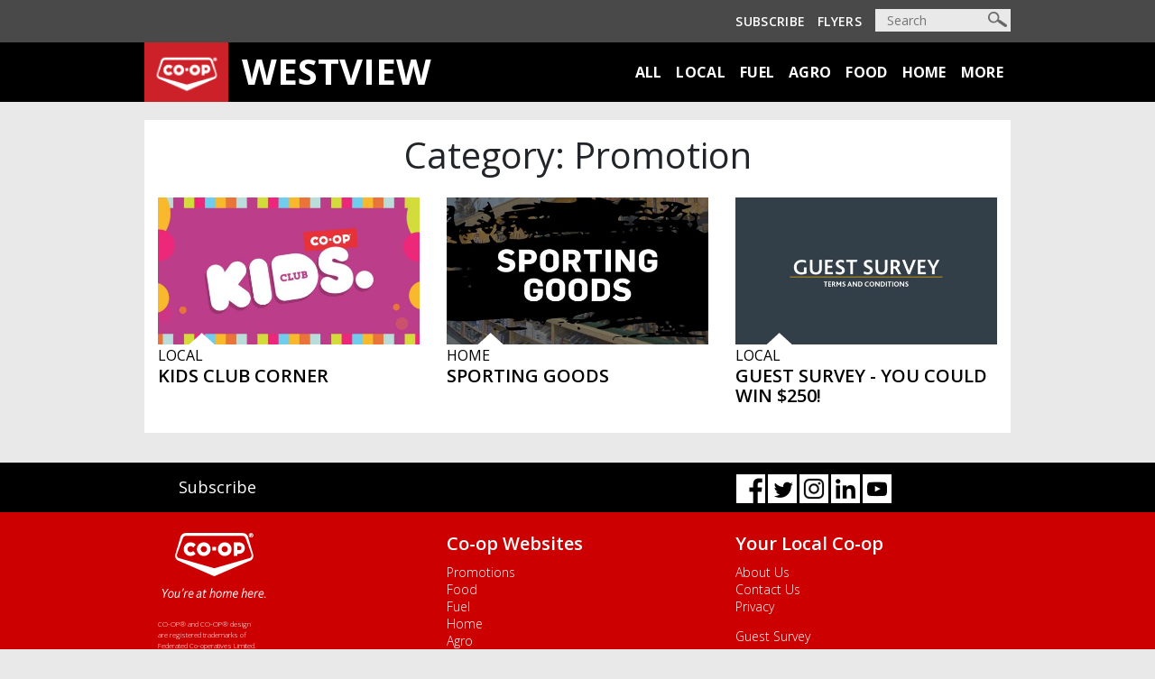

--- FILE ---
content_type: text/html; charset=UTF-8
request_url: https://www.westviewco-op.crs/contenthandler/sites/!ut/p/digest!2m5KObcBdYKEOuomGG4E4Q/wcmrest/LibraryHTMLComponent/e953057b-a1f7-4318-a5e7-d2d624e24fcc
body_size: 664
content:
<div class="row">
            <div class="col-md-4 pb-4 pb-md-0">
                <img src="/RetailTheme85Static/themes/RetailTheme85/images/custom/coop_footer_logo.png" alt="Co-op - You're at home here">
                <div class="footer-trademark fsize-8">
CO-OP® and CO-OP® design <br />are registered trademarks of <br />Federated Co-operatives Limited.                </div>
            </div>

            <div class="col-md-4 pb-4 pb-md-0">
                <div class="footer-title fsize-20 fw-600">
                    Co-op Websites
                </div>
                <div class="footer-menu">
                    <a href="http://www.cooppromotions.com/" target="_blank" title="">Promotions</a>
                    <a href="http://www.coopfood.ca/" target="_blank" title="">Food</a>
                    <a href="http://www.coopfuel.ca/" target="_blank" title="">Fuel</a>
                    <a href="http://www.coophome.ca/" target="_blank" title="">Home</a>
                    <a href="http://www.coopag.ca/" target="_blank" title="">Agro</a>
                </div>
            </div>

            <div class="col-md-4">
                <div class="footer-title fsize-20 fw-600">
                    Your Local Co-op
                </div>
                <div class="footer-menu">
                    <a href="" target="_self" title="" id="aboutLink">About Us</a>
                    <a href="" target="_self" title="" id="contactLink">Contact Us</a>
                    <a href="" target="_self" title="" id="privacyLink">Privacy</a><br /><br />
<a href="http://www.westviewcares.ca" target="_blank" title="">Guest Survey</a>
                </div>
            </div>
        </div>

<script>
  var privacyLink = "/sites/" + sessionData.shortName + "/privacy";
  $('#privacyLink').attr('href',privacyLink);
  var hoursLink = "/sites/" + sessionData.shortName + "/hours";
  $('#contactLink').attr('href',hoursLink);
  var aboutLink = "/sites/" + sessionData.shortName + "/about-us";
  $('#aboutLink').attr('href',aboutLink);
  
</script>

--- FILE ---
content_type: application/javascript
request_url: https://www.westviewco-op.crs/RetailTheme85Static/themes/RetailTheme85/js/custom/custom.js
body_size: 17015
content:
function buildMNGModule(){
	$.ajax({
		url: sessionData.apiURL + '/coopcrsapi/boardOfDirectors?retailID=' + sessionData.retailID + "&role=2",
		crossOrigin: true,
		contentType: 'application/json',
		method: 'GET',
		dataType: 'json',

		success: function(data) {
			if (Array.isArray(data.contacts)){
				for(var i=0;i<data.contacts.length;i++){
					
					var output = '<div class="person-item col-12 col-sm-6 col-md-4 col-lg-3 text-center">';
					
					if(sessionData.showDirectorImages === "Yes"){
						var imageSrc = "/da/profile/" + data.contacts[i].imagePath;
						output += '<div class="person-image">' +
						'<img src="'+imageSrc + '">'+
						'</div>';
					}
					
					output += '<div class="person-name black fs-16 fw-800">' +
					data.contacts[i].firstName + ' ' + data.contacts[i].lastName +
					'</div>'+
					'<div class="person-title black fs-14 fw-600">'+
					data.contacts[i].title +
					'</div>' +
					'</div>';
					$( "#MNGModule" ).append(output);
				}
			} else {
				var output = '<div class="person-item col-12 col-sm-6 col-md-4 col-lg-3 text-center">';
				if(sessionData.showDirectorImages === "Yes"){
					var imageSrc = "/da/profile/" + data.contacts[i].imagePath;
					output += '<div class="person-image">' +
					'<img src="'+imageSrc + '">'+
					'</div>';
				}
				output += '<div class="person-name black fs-16 fw-800">'+
				data.contacts.firstName + ' ' + data.contacts.lastName +
				'</div>'+
				'<div class="person-title black fs-14 fw-600">'+
				data.contacts.title +
				'</div>' +
				'</div>';
    
				$( "#MNGModule").append(output);
			}
		}
	});
}

function buildBODModule(){
	$.ajax({
		url: sessionData.apiURL + '/coopcrsapi/boardOfDirectors?retailID=' + sessionData.retailID + "&role=1",
		crossOrigin: true,
		contentType: 'application/json',
		method: 'GET',
		dataType: 'json',

		success: function(data) {
			$( "#BODModule" ).append('<div class="eplan-container container"><div id="planGridContainer"></div></div>');
			var imagePath = sessionData.apiURL.replace("digitalservices.crs","co-op.crs")+"/da/profile/";
			var imageSrc="";
			for(var i=0;i<data.contacts.length;i++){
				var noimage = typeof data.contacts[i].imagePath === "undefined";
				var hasbio = typeof data.contacts[i].fullBiography!=="undefined";
				var empty="";
				var output = '<div class="col-xs-6 col-sm-4 col-md-3 planMenuItem">'
				var contactName=data.contacts[i].firstName + ' ' + data.contacts[i].lastName;
				console.log(contactName+"  noimage= "+noimage);
				var contactNameTitle='<div class="menuTitle">'+contactName +'</div><div class="menuSubtitle">'+ data.contacts[i].title +'</div></div>';
				var contactNameTitle2='<div class="menuTitle">'+contactName +'</div><div class="menuSubtitle">'+ data.contacts[i].title +'</div>';
				if(sessionData.showDirectorImages === "Yes"){
					if (noimage)
						imageSrc = imagePath +  "Default.png" ;
					else 
						imageSrc = imagePath + data.contacts[i].imagePath ;
					
					/*output += 'data-title="'+contactName+'" ';*/
					if (hasbio){
						output += '<div class="gridZoomContainer">';
						empty='</a>';
						output += '<a href="'+imageSrc + '" data-title="'+contactName+'<p>'+data.contacts[i].title+'</p>" ';
						output += ' data-toggle="lightbox" data-footer="'+data.contacts[i].fullBiography+'">' ;
					} else {
						output = '<div class="col-xs-6 col-sm-4 col-md-3 planMenuItem" style="cursor:auto">';
						output += '<div class="gridZoomContainer">';
					}
					output +='<img src="'+imageSrc + '" alt="">';
					if (noimage){
						output += '<div class="menuTitle menuTitleAbsolute">'+contactName +'</div><div class="menuSubtitle menuSubtitleAbsolute">'+ data.contacts[i].title +'</div>';
						output += empty+'</div><div class="menuTitle" style="color:#343E4A;">.</div><div class="menuSubtitle" style="color:#343E4A;">.</div></div>';
					}else
						output += empty+'</div>'+contactNameTitle;
					}
				else
					output += contactNameTitle;
				$( "#planGridContainer" ).append(output);
			}
		}
	});
}


function buildContactModule(){
	$.ajax({
	    url: sessionData.apiURL + '/coopcrsapi/retail?retailID=' + sessionData.retailID,
	    crossOrigin: true,
	    contentType: 'application/json',
	    method: 'GET',
	    dataType: 'json',
	
	    success: function(data) {
	    	let ph=( /Android|webOS|iPhone|BlackBerry|IEMobile|Opera Mini/i.test(navigator.userAgent) ) ? "<a href='tel:" + data.phone+"'>"+  data.phone+"</a>" : data.phone;
	    	var output = 
	    		data.mailingAddress + "</br>" +
	    		data.city + ", " + data.province + ", " + "</br>" + data.postalCode + "</br>" +
	    		"PHONE: " + ph +"</br>" +
	    		"FAX: " + data.fax + "</br>" +
	    		"EMAIL: " + "<a href=mailto:" + data.email + ">" + data.email + "</a>";
	    	$(".contact-info").append(output);
	    }
	 });
}

$(document).on('click', '[data-toggle="lightbox"]', function(event) {
    event.preventDefault();
//    var attrfooter = $(this).attr('data-footer');
    var atrb=$(this).attr('href').indexOf('Default') == -1;
    $(this).ekkoLightbox({
      onShown: function() {
  	  
    	if ( atrb )
    		$(".ekko-lightbox-container").css({"float":"left","width":"200","padding-right":"1rem"});
    	else $(".ekko-lightbox-container").remove();

        $(".modal-footer").appendTo(".modal-body");
        
        $(".modal-footer").css({"border-top": "none","padding-top":"0","display":"inline"});
      },
 
      onHidden: function () {
    	  $(".modal-footer").remove();
    	}
    });
    


});

/* Find a co-op JS*/
$(document).ready(function() {
	   
    var allRetailsLoaded = false;
    var nearbyRetailsLoaded = false;
    
    $('.noresults').hide();
    
    // Get hostname
    var hostname = window.location.hostname;
    switch(true){
    case (hostname.indexOf("dev") >= 0 || hostname.indexOf("fsr3") >= 0):
        env = "https://dev.digitalservices.crs";
        break;
    case (hostname.indexOf("test") >= 0 || hostname.indexOf("fsr2") >= 0):
        env = "https://test.digitalservices.crs";
        break;
    case (hostname.indexOf("uat") >= 0 || hostname.indexOf("fsr6") >= 0):
        env = "https://uat.digitalservices.crs";
        break;
    default:
    	env = "https://www.digitalservices.crs";
    	break;
    }
    

    /* RG: NOT USED FOR LAUNCH */
    function getLocation() {
        if (navigator.geolocation) {
            navigator.geolocation.getCurrentPosition(populateNearby, showError);

        } else { 
            $('#allMessage').html("Geolocation is not supported by this browser, please upgrade your browser or try another browser.");

            //disable nearby as an error occured and switch to all tab
            $("#nearbyRetailsRadio").addClass('disabled');
            $('#allRetailsRadio').click();

        }
    }

    /* RG: NOT USED FOR LAUNCH */
    function showError(error) {
        switch(error.code) {
            case error.PERMISSION_DENIED:
            $('#allMessage').html("Geolocation must be enabled to use the Nearby feature. Please enable Geolocation and try agian.");
            break;
            case error.POSITION_UNAVAILABLE:
            $('#allMessage').html("An unknown error occurred when trying to retrieve your location.");
            break;
            case error.TIMEOUT:
            $('#allMessage').html("An unknown error occurred when trying to retrieve your location.");
            break;
            case error.UNKNOWN_ERROR:
            $('#allMessage').html("An unknown error occurred when trying to retrieve your location.");
            break;
        }
        
        //disable nearby as an error occured.
        $("#nearbyRetailsRadio").addClass('disabled');
        $('#allRetailsRadio').click();

        nearbyRetailsLoaded = true;

    }

    /* RG: NOT USED FOR LAUNCH */
    function populateNearby(position) {
        $.ajax({
            //url: see old commit
            method:'get',
            data : {},
            dataType: 'json',
            success : function(data){
                //Insert the data into the all div
                //Template is on the page in a script tag
                var templateSource = $('#retail-template').html();
                var template = Handlebars.compile(templateSource);
                var locationHTML = template(data);

                //append the locations to their favorited location
                $('#nearbyRetails').html(locationHTML);

                //remove the warning message
                $('#nearbyMessage').addClass("hidden");
                
                nearbyRetailsLoaded = true;
                refreshFavLocation();

            },
            fail: function(){
                $('#allMessage').html("An error occured loading nearby locations. Please refresh the page and try again.");
                $('#allRetailsRadio').click();
            }
        });
    }
    

    function populateAllRetails() {
        $.ajax({
            url: env+'/digitalservices/retailSummary?alt=json',
        	//url: 'https://demo3718341.mockable.io/allRetails',
            //url: 'file:///C:/Users/rgraf/Desktop/allretails.json',
        	//url: 'https://dev.digitalservices.crs/coopcrsapi/v1/crsdevapi/allretails',
            method:'get',
            data : {},
            dataType: 'json',
            success : function(data){
                //Insert the data into the all div
                //Template is on the page in a script tag
                var templateSource = $('#retail-template').html();
                var template = Handlebars.compile(templateSource);
                var locationHTML = template(data);

                //append to their favorite retail.
                $('#allRetails').html(locationHTML);
                
                $('.retailCities').each(function(){
                	this.innerHTML = this.innerHTML.replace(/,/g, ", ")
                });
                
                allRetailsLoaded = true;
                //refreshFavLocation();

            },
            fail: function(){
                $('#allMessage').html("An error occured loading all locations. Please refresh the page and try again.");
            }
        });
    }

    /* RG: NOT USED FOR LAUNCH */
    function addRemoveClass(classToModify, selector1, selector2){
        //adds to selector1, removed from selector2
        $(selector1).addClass(classToModify);
        $(selector2).removeClass(classToModify);

    }

    /* RG: NOT USED FOR LAUNCH */
    function setCookie(cname, cvalue, exdays) {
        if (exdays){
            var d = new Date();
            d.setTime(d.getTime() + (exdays * 24 * 60 * 60 * 1000));
            var expires = "expires="+d.toUTCString();
            document.cookie = cname + "=" + cvalue + ";" + expires + ";path=/";
        }
        else{
            document.cookie = cname + "=" + cvalue;
        }
        
        console.log("cookie is set");
    }
    

    /* RG: NOT USED FOR LAUNCH */
    function getCookie(cname) {
        var name = cname + "=";
        var ca = document.cookie.split(';');
        for(var i = 0; i < ca.length; i++) {
            var c = ca[i];
            while (c.charAt(0) == ' ') {
                c = c.substring(1);
            }
            if (c.indexOf(name) == 0) {
                return c.substring(name.length, c.length);
            }
        }
        return "";
    }
    

    /* RG: NOT USED FOR LAUNCH */
    function checkCookie() {
        var cookieRetailID = getCookie("myretailid");
        if (cookieRetailID != "") {
            $('.myCoopLink').text("My Co-op");
        } else {
            $('.myCoopLink').text("Find a Co-op");
        }
    } 
    
    /* RG: NOT USED FOR LAUNCH */
    function refreshFavLocation(retailid){
        //if retail id is passed, use that, if not check the cookie and set
        //the star beside the retail as highlighted.
        if (retailid){
            $('.retail'+retailid +' .favIcon').addClass("selected");
        }
        else{
            var cookie = parseInt(getCookie("myretailid"));
            if (cookie != "") {
            	console.log("setting value based on cookie");
            	$('.retail'+cookie +' .favIcon').addClass("selected");
            } else {
                //TODO handle error case where cookie not found.
            	console.log("TODO else case");
            }
        }

    }



    /* 
        When modal opens try to load the 5 closest locations.
        All locations will only be executed if the users tries to search 
        or clicks on the all tab to save bandwidth.
    */
    $('#navLeft').on('click', '.myCoopLink', function(ev){
    	ev.preventDefault();

        //$('.myCoopModal').modal('show');
        //console.log("show modal");
        
        //check if all locations loaded, if not load them
        if (!allRetailsLoaded){
            populateAllRetails();
        }
        

        /*
        //check if we can get their location.
        if (nearbyRetailsLoaded === false){
            getLocation();

            
        }
        */
    });

    /* RG: NOT USED FOR LAUNCH */
    //Show/hide divs based on click
    $("#nearbyRetailsRadio").click(function(ev){

        //only execute values if the button is enabled.
        if (!$(this).hasClass("disabled")){
            addRemoveClass("in", "#nearbyRetailsWrap", "#allRetailsWrap");

            //clear the filter value, and show all of the items again
            $("#findCoopKeywords").val("");
            $('.retailListing').show();
        }
        

    });
    

    $("#allRetailsRadio").click(function(ev){

        //all retails have not been loaded, load them
        if (allRetailsLoaded === false){
            populateAllRetails();
        }

        //addRemoveClass("in", "#allRetailsWrap", "#nearbyRetailsWrap");

    });

    
    /*Click listener for the favorite icon*/
    /* RG: NOT USED FOR LAUNCH */
    $(document).on('click','.retailListWrap .favIcon',function(){
        //remove the old favorite
        $('.favIcon').removeClass("selected");

        //set the favorite cookie and show selected icon
        var parent = $(this).closest('.retailListing');
        var retailname = parent.find('.retailName').html();
        var retailwebsite = parent.find('.retailWebsite').attr('href');
        var retailid = parent.find(".retailID").html();

        console.log(retailname);
        console.log(retailwebsite);

        setCookie("myretailid", retailid, 1000);
        setCookie("myretailname", retailname);
        setCookie("myretailwebsite", retailwebsite);

        refreshFavLocation(retailid);

    });


    //On keyup, switch to the all tab
    $('#findCoopKeywords').keyup(function(){
        //check if all locations loaded, switch to all tab.
        if (!allRetailsLoaded){
            populateAllRetails();
        }

        var $rows = $('#allRetailsWrap .retailListing');
        var val = $.trim($(this).val()).replace(/ +/g, ' ').toLowerCase();
        
        
        //if postal code format, strip out - and spaces
        //if it starts with Letter Num Letter we are looking for postal codes
        
        var regex = /^[A-Za-z]\d[A-Za-z]/;
        var match = regex.exec(val);
        if (match){
        	//remove everything except a-z, A-Z, or 0-9
        	var tmp = val.replace(/[^a-zA-Z0-9]/g, '');
            val = tmp;
        }
        
        
        
        $rows.show().filter(function() {
            var text = $(this).text().replace(/\s+/g, ' ').toLowerCase();
            return !~text.indexOf(val);
        }).hide();
        
        if ($('.retailListing:visible').length > 0){
        	//rows are visible, hide the no results.
        	$('.noresults').hide();
        }
        else{
        	$('.noresults').show();
        }

        //force the all tab to be selected
        //addRemoveClass("active", "#allRetailsRadio", "#nearbyRetailsRadio");
        //addRemoveClass("in", "#allRetailsWrap", "#nearbyRetailsWrap");

    }); 
    
    //Skip link js
    document.querySelector('.js-skip').addEventListener('click', function(event) {
        event.preventDefault();

        const targetDiv = document.getElementById('main');
        const firstFocusableChild = getFirstFocusableChild(targetDiv);
        targetDiv.scrollIntoView({ behavior: 'smooth', block: 'start' });

        if (firstFocusableChild) {
            firstFocusableChild.focus(); // Focus the first focusable child
        }
    })

    // Utility function to check if an element is focusable
    function isElementFocusable(el) {
        return el.offsetWidth > 0 && el.offsetHeight > 0 && el.tabIndex >= 0;
    }

    // Utility function to find the first focusable child element within a container
    function getFirstFocusableChild(el) {
        const focusableElements = el.querySelectorAll('a, button, input, select, textarea, [tabindex]:not([tabindex="-1"])');
        return Array.from(focusableElements).find(element => isElementFocusable(element));
    }
});